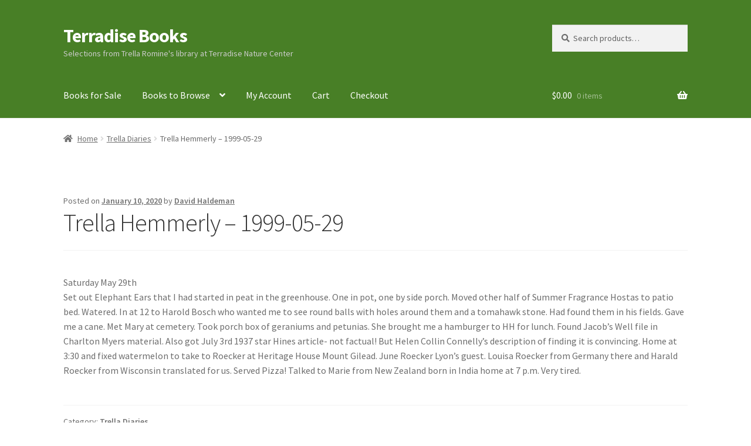

--- FILE ---
content_type: text/html; charset=UTF-8
request_url: https://terradisebooks.com/trella-hemmerly-1999-05-29/
body_size: 12224
content:
<!doctype html>
<html lang="en-US">
<head>
<meta charset="UTF-8">
<meta name="viewport" content="width=device-width, initial-scale=1">
<link rel="profile" href="http://gmpg.org/xfn/11">
<link rel="pingback" href="https://terradisebooks.com/xmlrpc.php">

<title>Trella Hemmerly &#8211; 1999-05-29 &#8211; Terradise Books</title>
<meta name='robots' content='max-image-preview:large'/>
	<style>img:is([sizes="auto" i], [sizes^="auto," i]) {contain-intrinsic-size:3000px 1500px}</style>
	<link rel='dns-prefetch' href='//fonts.googleapis.com'/>
<link rel="alternate" type="application/rss+xml" title="Terradise Books &raquo; Feed" href="https://terradisebooks.com/feed/"/>
<link rel="alternate" type="application/rss+xml" title="Terradise Books &raquo; Comments Feed" href="https://terradisebooks.com/comments/feed/"/>
<script>window._wpemojiSettings={"baseUrl":"https:\/\/s.w.org\/images\/core\/emoji\/16.0.1\/72x72\/","ext":".png","svgUrl":"https:\/\/s.w.org\/images\/core\/emoji\/16.0.1\/svg\/","svgExt":".svg","source":{"concatemoji":"https:\/\/terradisebooks.com\/wp-includes\/js\/wp-emoji-release.min.js?ver=6.8.3"}};!function(s,n){var o,i,e;function c(e){try{var t={supportTests:e,timestamp:(new Date).valueOf()};sessionStorage.setItem(o,JSON.stringify(t))}catch(e){}}function p(e,t,n){e.clearRect(0,0,e.canvas.width,e.canvas.height),e.fillText(t,0,0);var t=new Uint32Array(e.getImageData(0,0,e.canvas.width,e.canvas.height).data),a=(e.clearRect(0,0,e.canvas.width,e.canvas.height),e.fillText(n,0,0),new Uint32Array(e.getImageData(0,0,e.canvas.width,e.canvas.height).data));return t.every(function(e,t){return e===a[t]})}function u(e,t){e.clearRect(0,0,e.canvas.width,e.canvas.height),e.fillText(t,0,0);for(var n=e.getImageData(16,16,1,1),a=0;a<n.data.length;a++)if(0!==n.data[a])return!1;return!0}function f(e,t,n,a){switch(t){case"flag":return n(e,"\ud83c\udff3\ufe0f\u200d\u26a7\ufe0f","\ud83c\udff3\ufe0f\u200b\u26a7\ufe0f")?!1:!n(e,"\ud83c\udde8\ud83c\uddf6","\ud83c\udde8\u200b\ud83c\uddf6")&&!n(e,"\ud83c\udff4\udb40\udc67\udb40\udc62\udb40\udc65\udb40\udc6e\udb40\udc67\udb40\udc7f","\ud83c\udff4\u200b\udb40\udc67\u200b\udb40\udc62\u200b\udb40\udc65\u200b\udb40\udc6e\u200b\udb40\udc67\u200b\udb40\udc7f");case"emoji":return!a(e,"\ud83e\udedf")}return!1}function g(e,t,n,a){var r="undefined"!=typeof WorkerGlobalScope&&self instanceof WorkerGlobalScope?new OffscreenCanvas(300,150):s.createElement("canvas"),o=r.getContext("2d",{willReadFrequently:!0}),i=(o.textBaseline="top",o.font="600 32px Arial",{});return e.forEach(function(e){i[e]=t(o,e,n,a)}),i}function t(e){var t=s.createElement("script");t.src=e,t.defer=!0,s.head.appendChild(t)}"undefined"!=typeof Promise&&(o="wpEmojiSettingsSupports",i=["flag","emoji"],n.supports={everything:!0,everythingExceptFlag:!0},e=new Promise(function(e){s.addEventListener("DOMContentLoaded",e,{once:!0})}),new Promise(function(t){var n=function(){try{var e=JSON.parse(sessionStorage.getItem(o));if("object"==typeof e&&"number"==typeof e.timestamp&&(new Date).valueOf()<e.timestamp+604800&&"object"==typeof e.supportTests)return e.supportTests}catch(e){}return null}();if(!n){if("undefined"!=typeof Worker&&"undefined"!=typeof OffscreenCanvas&&"undefined"!=typeof URL&&URL.createObjectURL&&"undefined"!=typeof Blob)try{var e="postMessage("+g.toString()+"("+[JSON.stringify(i),f.toString(),p.toString(),u.toString()].join(",")+"));",a=new Blob([e],{type:"text/javascript"}),r=new Worker(URL.createObjectURL(a),{name:"wpTestEmojiSupports"});return void(r.onmessage=function(e){c(n=e.data),r.terminate(),t(n)})}catch(e){}c(n=g(i,f,p,u))}t(n)}).then(function(e){for(var t in e)n.supports[t]=e[t],n.supports.everything=n.supports.everything&&n.supports[t],"flag"!==t&&(n.supports.everythingExceptFlag=n.supports.everythingExceptFlag&&n.supports[t]);n.supports.everythingExceptFlag=n.supports.everythingExceptFlag&&!n.supports.flag,n.DOMReady=!1,n.readyCallback=function(){n.DOMReady=!0}}).then(function(){return e}).then(function(){var e;n.supports.everything||(n.readyCallback(),(e=n.source||{}).concatemoji?t(e.concatemoji):e.wpemoji&&e.twemoji&&(t(e.twemoji),t(e.wpemoji)))}))}((window,document),window._wpemojiSettings);</script>
<style id='wp-emoji-styles-inline-css'>img.wp-smiley,img.emoji{display:inline!important;border:none!important;box-shadow:none!important;height:1em!important;width:1em!important;margin:0 .07em!important;vertical-align:-.1em!important;background:none!important;padding:0!important}</style>
<link rel='stylesheet' id='wp-block-library-css' href='https://terradisebooks.com/wp-includes/css/dist/block-library/A.style.min.css,qver=6.8.3.pagespeed.cf.6w6iIy5A4f.css' media='all'/>
<style id='wp-block-library-theme-inline-css'>.wp-block-audio :where(figcaption){color:#555;font-size:13px;text-align:center}.is-dark-theme .wp-block-audio :where(figcaption){color:#ffffffa6}.wp-block-audio{margin:0 0 1em}.wp-block-code{border:1px solid #ccc;border-radius:4px;font-family:Menlo,Consolas,monaco,monospace;padding:.8em 1em}.wp-block-embed :where(figcaption){color:#555;font-size:13px;text-align:center}.is-dark-theme .wp-block-embed :where(figcaption){color:#ffffffa6}.wp-block-embed{margin:0 0 1em}.blocks-gallery-caption{color:#555;font-size:13px;text-align:center}.is-dark-theme .blocks-gallery-caption{color:#ffffffa6}:root :where(.wp-block-image figcaption){color:#555;font-size:13px;text-align:center}.is-dark-theme :root :where(.wp-block-image figcaption){color:#ffffffa6}.wp-block-image{margin:0 0 1em}.wp-block-pullquote{border-bottom:4px solid;border-top:4px solid;color:currentColor;margin-bottom:1.75em}.wp-block-pullquote cite,.wp-block-pullquote footer,.wp-block-pullquote__citation{color:currentColor;font-size:.8125em;font-style:normal;text-transform:uppercase}.wp-block-quote{border-left:.25em solid;margin:0 0 1.75em;padding-left:1em}.wp-block-quote cite,.wp-block-quote footer{color:currentColor;font-size:.8125em;font-style:normal;position:relative}.wp-block-quote:where(.has-text-align-right){border-left:none;border-right:.25em solid;padding-left:0;padding-right:1em}.wp-block-quote:where(.has-text-align-center){border:none;padding-left:0}.wp-block-quote.is-large,.wp-block-quote.is-style-large,.wp-block-quote:where(.is-style-plain){border:none}.wp-block-search .wp-block-search__label{font-weight:700}.wp-block-search__button{border:1px solid #ccc;padding:.375em .625em}:where(.wp-block-group.has-background){padding:1.25em 2.375em}.wp-block-separator.has-css-opacity{opacity:.4}.wp-block-separator{border:none;border-bottom:2px solid;margin-left:auto;margin-right:auto}.wp-block-separator.has-alpha-channel-opacity{opacity:1}.wp-block-separator:not(.is-style-wide):not(.is-style-dots){width:100px}.wp-block-separator.has-background:not(.is-style-dots){border-bottom:none;height:1px}.wp-block-separator.has-background:not(.is-style-wide):not(.is-style-dots){height:2px}.wp-block-table{margin:0 0 1em}.wp-block-table td,.wp-block-table th{word-break:normal}.wp-block-table :where(figcaption){color:#555;font-size:13px;text-align:center}.is-dark-theme .wp-block-table :where(figcaption){color:#ffffffa6}.wp-block-video :where(figcaption){color:#555;font-size:13px;text-align:center}.is-dark-theme .wp-block-video :where(figcaption){color:#ffffffa6}.wp-block-video{margin:0 0 1em}:root :where(.wp-block-template-part.has-background){margin-bottom:0;margin-top:0;padding:1.25em 2.375em}</style>
<style id='classic-theme-styles-inline-css'>.wp-block-button__link{color:#fff;background-color:#32373c;border-radius:9999px;box-shadow:none;text-decoration:none;padding:calc(.667em + 2px) calc(1.333em + 2px);font-size:1.125em}.wp-block-file__button{background:#32373c;color:#fff;text-decoration:none}</style>
<link rel='stylesheet' id='storefront-gutenberg-blocks-css' href='https://terradisebooks.com/wp-content/themes/storefront/assets/css/base/A.gutenberg-blocks.css,qver=4.5.3.pagespeed.cf.p_ONJXBXC1.css' media='all'/>
<style id='storefront-gutenberg-blocks-inline-css'>.wp-block-button__link:not(.has-text-color) {color:#333}.wp-block-button__link:not(.has-text-color):hover,
				.wp-block-button__link:not(.has-text-color):focus,
				.wp-block-button__link:not(.has-text-color):active {color:#333}.wp-block-button__link:not(.has-background) {background-color:#eee}.wp-block-button__link:not(.has-background):hover,
				.wp-block-button__link:not(.has-background):focus,
				.wp-block-button__link:not(.has-background):active {border-color:#d5d5d5;background-color:#d5d5d5}.wc-block-grid__products .wc-block-grid__product .wp-block-button__link{background-color:#eee;border-color:#eee;color:#333}.wp-block-quote footer,.wp-block-quote cite,.wp-block-quote__citation{color:#6d6d6d}.wp-block-pullquote cite,.wp-block-pullquote footer,.wp-block-pullquote__citation{color:#6d6d6d}.wp-block-image figcaption{color:#6d6d6d}.wp-block-separator.is-style-dots::before{color:#333}.wp-block-file a.wp-block-file__button{color:#333;background-color:#eee;border-color:#eee}.wp-block-file a.wp-block-file__button:hover,.wp-block-file a.wp-block-file__button:focus,.wp-block-file a.wp-block-file__button:active{color:#333;background-color:#d5d5d5}.wp-block-code,.wp-block-preformatted pre{color:#6d6d6d}.wp-block-table:not( .has-background ):not( .is-style-stripes ) tbody tr:nth-child(2n) td {background-color:#fdfdfd}.wp-block-cover .wp-block-cover__inner-container h1:not(.has-text-color),
				.wp-block-cover .wp-block-cover__inner-container h2:not(.has-text-color),
				.wp-block-cover .wp-block-cover__inner-container h3:not(.has-text-color),
				.wp-block-cover .wp-block-cover__inner-container h4:not(.has-text-color),
				.wp-block-cover .wp-block-cover__inner-container h5:not(.has-text-color),
				.wp-block-cover .wp-block-cover__inner-container h6:not(.has-text-color) {color:#000}.wc-block-components-price-slider__range-input-progress,.rtl .wc-block-components-price-slider__range-input-progress{--range-color:#7f54b3}@media all and (-ms-high-contrast:none),(-ms-high-contrast:active){.wc-block-components-price-slider__range-input-progress{background:#7f54b3}}.wc-block-components-button:not(.is-link) {background-color:#333;color:#fff}.wc-block-components-button:not(.is-link):hover,
				.wc-block-components-button:not(.is-link):focus,
				.wc-block-components-button:not(.is-link):active {background-color:#1a1a1a;color:#fff}.wc-block-components-button:not(.is-link):disabled {background-color:#333;color:#fff}.wc-block-cart__submit-container{background-color:#fff}.wc-block-cart__submit-container::before{color:rgba(220,220,220,.5)}.wc-block-components-order-summary-item__quantity{background-color:#fff;border-color:#6d6d6d;box-shadow:0 0 0 2px #fff;color:#6d6d6d}</style>
<style id='global-styles-inline-css'>:root{--wp--preset--aspect-ratio--square:1;--wp--preset--aspect-ratio--4-3: 4/3;--wp--preset--aspect-ratio--3-4: 3/4;--wp--preset--aspect-ratio--3-2: 3/2;--wp--preset--aspect-ratio--2-3: 2/3;--wp--preset--aspect-ratio--16-9: 16/9;--wp--preset--aspect-ratio--9-16: 9/16;--wp--preset--color--black:#000;--wp--preset--color--cyan-bluish-gray:#abb8c3;--wp--preset--color--white:#fff;--wp--preset--color--pale-pink:#f78da7;--wp--preset--color--vivid-red:#cf2e2e;--wp--preset--color--luminous-vivid-orange:#ff6900;--wp--preset--color--luminous-vivid-amber:#fcb900;--wp--preset--color--light-green-cyan:#7bdcb5;--wp--preset--color--vivid-green-cyan:#00d084;--wp--preset--color--pale-cyan-blue:#8ed1fc;--wp--preset--color--vivid-cyan-blue:#0693e3;--wp--preset--color--vivid-purple:#9b51e0;--wp--preset--gradient--vivid-cyan-blue-to-vivid-purple:linear-gradient(135deg,rgba(6,147,227,1) 0%,#9b51e0 100%);--wp--preset--gradient--light-green-cyan-to-vivid-green-cyan:linear-gradient(135deg,#7adcb4 0%,#00d082 100%);--wp--preset--gradient--luminous-vivid-amber-to-luminous-vivid-orange:linear-gradient(135deg,rgba(252,185,0,1) 0%,rgba(255,105,0,1) 100%);--wp--preset--gradient--luminous-vivid-orange-to-vivid-red:linear-gradient(135deg,rgba(255,105,0,1) 0%,#cf2e2e 100%);--wp--preset--gradient--very-light-gray-to-cyan-bluish-gray:linear-gradient(135deg,#eee 0%,#a9b8c3 100%);--wp--preset--gradient--cool-to-warm-spectrum:linear-gradient(135deg,#4aeadc 0%,#9778d1 20%,#cf2aba 40%,#ee2c82 60%,#fb6962 80%,#fef84c 100%);--wp--preset--gradient--blush-light-purple:linear-gradient(135deg,#ffceec 0%,#9896f0 100%);--wp--preset--gradient--blush-bordeaux:linear-gradient(135deg,#fecda5 0%,#fe2d2d 50%,#6b003e 100%);--wp--preset--gradient--luminous-dusk:linear-gradient(135deg,#ffcb70 0%,#c751c0 50%,#4158d0 100%);--wp--preset--gradient--pale-ocean:linear-gradient(135deg,#fff5cb 0%,#b6e3d4 50%,#33a7b5 100%);--wp--preset--gradient--electric-grass:linear-gradient(135deg,#caf880 0%,#71ce7e 100%);--wp--preset--gradient--midnight:linear-gradient(135deg,#020381 0%,#2874fc 100%);--wp--preset--font-size--small:14px;--wp--preset--font-size--medium:23px;--wp--preset--font-size--large:26px;--wp--preset--font-size--x-large:42px;--wp--preset--font-size--normal:16px;--wp--preset--font-size--huge:37px;--wp--preset--spacing--20:.44rem;--wp--preset--spacing--30:.67rem;--wp--preset--spacing--40:1rem;--wp--preset--spacing--50:1.5rem;--wp--preset--spacing--60:2.25rem;--wp--preset--spacing--70:3.38rem;--wp--preset--spacing--80:5.06rem;--wp--preset--shadow--natural:6px 6px 9px rgba(0,0,0,.2);--wp--preset--shadow--deep:12px 12px 50px rgba(0,0,0,.4);--wp--preset--shadow--sharp:6px 6px 0 rgba(0,0,0,.2);--wp--preset--shadow--outlined:6px 6px 0 -3px rgba(255,255,255,1) , 6px 6px rgba(0,0,0,1);--wp--preset--shadow--crisp:6px 6px 0 rgba(0,0,0,1)}:where(.is-layout-flex){gap:.5em}:where(.is-layout-grid){gap:.5em}body .is-layout-flex{display:flex}.is-layout-flex{flex-wrap:wrap;align-items:center}.is-layout-flex > :is(*, div){margin:0}body .is-layout-grid{display:grid}.is-layout-grid > :is(*, div){margin:0}:where(.wp-block-columns.is-layout-flex){gap:2em}:where(.wp-block-columns.is-layout-grid){gap:2em}:where(.wp-block-post-template.is-layout-flex){gap:1.25em}:where(.wp-block-post-template.is-layout-grid){gap:1.25em}.has-black-color{color:var(--wp--preset--color--black)!important}.has-cyan-bluish-gray-color{color:var(--wp--preset--color--cyan-bluish-gray)!important}.has-white-color{color:var(--wp--preset--color--white)!important}.has-pale-pink-color{color:var(--wp--preset--color--pale-pink)!important}.has-vivid-red-color{color:var(--wp--preset--color--vivid-red)!important}.has-luminous-vivid-orange-color{color:var(--wp--preset--color--luminous-vivid-orange)!important}.has-luminous-vivid-amber-color{color:var(--wp--preset--color--luminous-vivid-amber)!important}.has-light-green-cyan-color{color:var(--wp--preset--color--light-green-cyan)!important}.has-vivid-green-cyan-color{color:var(--wp--preset--color--vivid-green-cyan)!important}.has-pale-cyan-blue-color{color:var(--wp--preset--color--pale-cyan-blue)!important}.has-vivid-cyan-blue-color{color:var(--wp--preset--color--vivid-cyan-blue)!important}.has-vivid-purple-color{color:var(--wp--preset--color--vivid-purple)!important}.has-black-background-color{background-color:var(--wp--preset--color--black)!important}.has-cyan-bluish-gray-background-color{background-color:var(--wp--preset--color--cyan-bluish-gray)!important}.has-white-background-color{background-color:var(--wp--preset--color--white)!important}.has-pale-pink-background-color{background-color:var(--wp--preset--color--pale-pink)!important}.has-vivid-red-background-color{background-color:var(--wp--preset--color--vivid-red)!important}.has-luminous-vivid-orange-background-color{background-color:var(--wp--preset--color--luminous-vivid-orange)!important}.has-luminous-vivid-amber-background-color{background-color:var(--wp--preset--color--luminous-vivid-amber)!important}.has-light-green-cyan-background-color{background-color:var(--wp--preset--color--light-green-cyan)!important}.has-vivid-green-cyan-background-color{background-color:var(--wp--preset--color--vivid-green-cyan)!important}.has-pale-cyan-blue-background-color{background-color:var(--wp--preset--color--pale-cyan-blue)!important}.has-vivid-cyan-blue-background-color{background-color:var(--wp--preset--color--vivid-cyan-blue)!important}.has-vivid-purple-background-color{background-color:var(--wp--preset--color--vivid-purple)!important}.has-black-border-color{border-color:var(--wp--preset--color--black)!important}.has-cyan-bluish-gray-border-color{border-color:var(--wp--preset--color--cyan-bluish-gray)!important}.has-white-border-color{border-color:var(--wp--preset--color--white)!important}.has-pale-pink-border-color{border-color:var(--wp--preset--color--pale-pink)!important}.has-vivid-red-border-color{border-color:var(--wp--preset--color--vivid-red)!important}.has-luminous-vivid-orange-border-color{border-color:var(--wp--preset--color--luminous-vivid-orange)!important}.has-luminous-vivid-amber-border-color{border-color:var(--wp--preset--color--luminous-vivid-amber)!important}.has-light-green-cyan-border-color{border-color:var(--wp--preset--color--light-green-cyan)!important}.has-vivid-green-cyan-border-color{border-color:var(--wp--preset--color--vivid-green-cyan)!important}.has-pale-cyan-blue-border-color{border-color:var(--wp--preset--color--pale-cyan-blue)!important}.has-vivid-cyan-blue-border-color{border-color:var(--wp--preset--color--vivid-cyan-blue)!important}.has-vivid-purple-border-color{border-color:var(--wp--preset--color--vivid-purple)!important}.has-vivid-cyan-blue-to-vivid-purple-gradient-background{background:var(--wp--preset--gradient--vivid-cyan-blue-to-vivid-purple)!important}.has-light-green-cyan-to-vivid-green-cyan-gradient-background{background:var(--wp--preset--gradient--light-green-cyan-to-vivid-green-cyan)!important}.has-luminous-vivid-amber-to-luminous-vivid-orange-gradient-background{background:var(--wp--preset--gradient--luminous-vivid-amber-to-luminous-vivid-orange)!important}.has-luminous-vivid-orange-to-vivid-red-gradient-background{background:var(--wp--preset--gradient--luminous-vivid-orange-to-vivid-red)!important}.has-very-light-gray-to-cyan-bluish-gray-gradient-background{background:var(--wp--preset--gradient--very-light-gray-to-cyan-bluish-gray)!important}.has-cool-to-warm-spectrum-gradient-background{background:var(--wp--preset--gradient--cool-to-warm-spectrum)!important}.has-blush-light-purple-gradient-background{background:var(--wp--preset--gradient--blush-light-purple)!important}.has-blush-bordeaux-gradient-background{background:var(--wp--preset--gradient--blush-bordeaux)!important}.has-luminous-dusk-gradient-background{background:var(--wp--preset--gradient--luminous-dusk)!important}.has-pale-ocean-gradient-background{background:var(--wp--preset--gradient--pale-ocean)!important}.has-electric-grass-gradient-background{background:var(--wp--preset--gradient--electric-grass)!important}.has-midnight-gradient-background{background:var(--wp--preset--gradient--midnight)!important}.has-small-font-size{font-size:var(--wp--preset--font-size--small)!important}.has-medium-font-size{font-size:var(--wp--preset--font-size--medium)!important}.has-large-font-size{font-size:var(--wp--preset--font-size--large)!important}.has-x-large-font-size{font-size:var(--wp--preset--font-size--x-large)!important}:where(.wp-block-post-template.is-layout-flex){gap:1.25em}:where(.wp-block-post-template.is-layout-grid){gap:1.25em}:where(.wp-block-columns.is-layout-flex){gap:2em}:where(.wp-block-columns.is-layout-grid){gap:2em}:root :where(.wp-block-pullquote){font-size:1.5em;line-height:1.6}</style>
<style id='woocommerce-inline-inline-css'>.woocommerce form .form-row .required{visibility:visible}</style>
<link rel='stylesheet' id='brands-styles-css' href='https://terradisebooks.com/wp-content/plugins/woocommerce/assets/css/brands.css,qver=10.3.4.pagespeed.ce.SNVgFrIPFR.css' media='all'/>
<link rel='stylesheet' id='storefront-style-css' href='https://terradisebooks.com/wp-content/themes/storefront/A.style.css,qver=4.5.3.pagespeed.cf.KhzVWpSIFm.css' media='all'/>
<style id='storefront-style-inline-css'>.main-navigation ul li a,.site-title a,ul.menu li a,.site-branding h1 a,button.menu-toggle,button.menu-toggle:hover,.handheld-navigation .dropdown-toggle{color:#333}button.menu-toggle,button.menu-toggle:hover{border-color:#333}.main-navigation ul li a:hover,.main-navigation ul li:hover>a,.site-title a:hover,.site-header ul.menu li.current-menu-item>a{color:#747474}table:not( .has-background ) th {background-color:#f8f8f8}table:not( .has-background ) tbody td {background-color:#fdfdfd}table:not( .has-background ) tbody tr:nth-child(2n) td,
			fieldset,
			fieldset legend {background-color:#fbfbfb}.site-header,.secondary-navigation ul ul,.main-navigation ul.menu>li.menu-item-has-children:after,.secondary-navigation ul.menu ul,.storefront-handheld-footer-bar,.storefront-handheld-footer-bar ul li>a,.storefront-handheld-footer-bar ul li.search .site-search,button.menu-toggle,button.menu-toggle:hover{background-color:#fff}p.site-description,.site-header,.storefront-handheld-footer-bar{color:#404040}button.menu-toggle:after,button.menu-toggle:before,button.menu-toggle span:before{background-color:#333}h1,h2,h3,h4,h5,h6,.wc-block-grid__product-title{color:#333}.widget h1{border-bottom-color:#333}body,.secondary-navigation a{color:#6d6d6d}.widget-area .widget a,.hentry .entry-header .posted-on a,.hentry .entry-header .post-author a,.hentry .entry-header .post-comments a,.hentry .entry-header .byline a{color:#727272}a{color:#7f54b3}a:focus,button:focus,.button.alt:focus,input:focus,textarea:focus,input[type="button"]:focus,input[type="reset"]:focus,input[type="submit"]:focus,input[type="email"]:focus,input[type="tel"]:focus,input[type="url"]:focus,input[type="password"]:focus,input[type="search"]:focus{outline-color:#7f54b3}button,input[type="button"],input[type="reset"],input[type="submit"],.button,.widget a.button{background-color:#eee;border-color:#eee;color:#333}button:hover,input[type="button"]:hover,input[type="reset"]:hover,input[type="submit"]:hover,.button:hover,.widget a.button:hover{background-color:#d5d5d5;border-color:#d5d5d5;color:#333}button.alt,input[type="button"].alt,input[type="reset"].alt,input[type="submit"].alt,.button.alt,.widget-area .widget a.button.alt{background-color:#333;border-color:#333;color:#fff}button.alt:hover,input[type="button"].alt:hover,input[type="reset"].alt:hover,input[type="submit"].alt:hover,.button.alt:hover,.widget-area .widget a.button.alt:hover{background-color:#1a1a1a;border-color:#1a1a1a;color:#fff}.pagination .page-numbers li .page-numbers.current{background-color:#e6e6e6;color:#636363}#comments .comment-list .comment-content .comment-text{background-color:#f8f8f8}.site-footer{background-color:#f0f0f0;color:#6d6d6d}.site-footer a:not(.button):not(.components-button) {color:#333}.site-footer .storefront-handheld-footer-bar a:not(.button):not(.components-button) {color:#333}.site-footer h1,.site-footer h2,.site-footer h3,.site-footer h4,.site-footer h5,.site-footer h6,.site-footer .widget .widget-title,.site-footer .widget .widgettitle{color:#333}.page-template-template-homepage.has-post-thumbnail .type-page.has-post-thumbnail .entry-title{color:#000}.page-template-template-homepage.has-post-thumbnail .type-page.has-post-thumbnail .entry-content{color:#000}@media screen and (min-width:768px ){.secondary-navigation ul.menu a:hover{color:#595959}.secondary-navigation ul.menu a{color:#404040}.main-navigation ul.menu ul.sub-menu,.main-navigation ul.nav-menu ul.children{background-color:#f0f0f0}.site-header{border-bottom-color:#f0f0f0}}</style>
<link rel='stylesheet' id='storefront-icons-css' href='https://terradisebooks.com/wp-content/themes/storefront/assets/css/base/A.icons.css,qver=4.5.3.pagespeed.cf.Nt1F8xU_3H.css' media='all'/>
<link rel='stylesheet' id='storefront-fonts-css' href='https://fonts.googleapis.com/css?family=Source+Sans+Pro%3A400%2C300%2C300italic%2C400italic%2C600%2C700%2C900&#038;subset=latin%2Clatin-ext&#038;ver=4.5.3' media='all'/>
<link rel='stylesheet' id='taxopress-frontend-css-css' href='https://terradisebooks.com/wp-content/plugins/simple-tags/assets/frontend/css/A.frontend.css,qver=3.40.1.pagespeed.cf.axeY0Bb7AD.css' media='all'/>
<link rel='stylesheet' id='storefront-woocommerce-style-css' href='https://terradisebooks.com/wp-content/themes/storefront/assets/css/woocommerce/woocommerce.css,qver=4.5.3.pagespeed.ce.6qr6s941QD.css' media='all'/>
<style id='storefront-woocommerce-style-inline-css'>@font-face{font-family:star;src:url(https://terradisebooks.com/wp-content/plugins/woocommerce/assets/fonts/star.eot);src:url(https://terradisebooks.com/wp-content/plugins/woocommerce/assets/fonts/star.eot?#iefix) format("embedded-opentype") , url(https://terradisebooks.com/wp-content/plugins/woocommerce/assets/fonts/star.woff) format("woff") , url(https://terradisebooks.com/wp-content/plugins/woocommerce/assets/fonts/star.ttf) format("truetype") , url(https://terradisebooks.com/wp-content/plugins/woocommerce/assets/fonts/star.svg#star) format("svg");font-weight:400;font-style:normal}@font-face{font-family:WooCommerce;src:url(https://terradisebooks.com/wp-content/plugins/woocommerce/assets/fonts/WooCommerce.eot);src:url(https://terradisebooks.com/wp-content/plugins/woocommerce/assets/fonts/WooCommerce.eot?#iefix) format("embedded-opentype") , url(https://terradisebooks.com/wp-content/plugins/woocommerce/assets/fonts/WooCommerce.woff) format("woff") , url(https://terradisebooks.com/wp-content/plugins/woocommerce/assets/fonts/WooCommerce.ttf) format("truetype") , url(https://terradisebooks.com/wp-content/plugins/woocommerce/assets/fonts/WooCommerce.svg#WooCommerce) format("svg");font-weight:400;font-style:normal}a.cart-contents,.site-header-cart .widget_shopping_cart a{color:#333}a.cart-contents:hover,.site-header-cart .widget_shopping_cart a:hover,.site-header-cart:hover>li>a{color:#747474}table.cart td.product-remove,table.cart td.actions{border-top-color:#fff}.storefront-handheld-footer-bar ul li.cart .count{background-color:#333;color:#fff;border-color:#fff}.woocommerce-tabs ul.tabs li.active a,ul.products li.product .price,.onsale,.wc-block-grid__product-onsale,.widget_search form:before,.widget_product_search form:before{color:#6d6d6d}.woocommerce-breadcrumb a,a.woocommerce-review-link,.product_meta a{color:#727272}.wc-block-grid__product-onsale,.onsale{border-color:#6d6d6d}.star-rating span:before,.quantity .plus,.quantity .minus,p.stars a:hover:after,p.stars a:after,.star-rating span:before,#payment .payment_methods li input[type="radio"]:first-child:checked+label:before{color:#7f54b3}.widget_price_filter .ui-slider .ui-slider-range,.widget_price_filter .ui-slider .ui-slider-handle{background-color:#7f54b3}.order_details{background-color:#f8f8f8}.order_details>li{border-bottom:1px dotted #e3e3e3}.order_details:before,.order_details:after{background:-webkit-linear-gradient(transparent 0,transparent 0) , -webkit-linear-gradient(135deg,#f8f8f8 33.33%,transparent 33.33%) , -webkit-linear-gradient(45deg,#f8f8f8 33.33%,transparent 33.33%)}#order_review{background-color:#fff}#payment .payment_methods>li .payment_box,#payment .place-order{background-color:#fafafa}#payment .payment_methods > li:not(.woocommerce-notice) {background-color:#f5f5f5}#payment .payment_methods > li:not(.woocommerce-notice):hover {background-color:#f0f0f0}.woocommerce-pagination .page-numbers li .page-numbers.current{background-color:#e6e6e6;color:#636363}.wc-block-grid__product-onsale,
			.onsale,
			.woocommerce-pagination .page-numbers li .page-numbers:not(.current) {color:#6d6d6d}p.stars a:before,
			p.stars a:hover~a:before,
			p.stars.selected a.active~a:before {color:#6d6d6d}p.stars.selected a.active:before,
			p.stars:hover a:before,
			p.stars.selected a:not(.active):before,
			p.stars.selected a.active:before {color:#7f54b3}.single-product div.product .woocommerce-product-gallery .woocommerce-product-gallery__trigger{background-color:#eee;color:#333}.single-product div.product .woocommerce-product-gallery .woocommerce-product-gallery__trigger:hover{background-color:#d5d5d5;border-color:#d5d5d5;color:#333}.button.added_to_cart:focus,.button.wc-forward:focus{outline-color:#7f54b3}.added_to_cart,.site-header-cart .widget_shopping_cart a.button,.wc-block-grid__products .wc-block-grid__product .wp-block-button__link{background-color:#eee;border-color:#eee;color:#333}.added_to_cart:hover,.site-header-cart .widget_shopping_cart a.button:hover,.wc-block-grid__products .wc-block-grid__product .wp-block-button__link:hover{background-color:#d5d5d5;border-color:#d5d5d5;color:#333}.added_to_cart.alt,.added_to_cart,.widget a.button.checkout{background-color:#333;border-color:#333;color:#fff}.added_to_cart.alt:hover,.added_to_cart:hover,.widget a.button.checkout:hover{background-color:#1a1a1a;border-color:#1a1a1a;color:#fff}.button.loading{color:#eee}.button.loading:hover{background-color:#eee}.button.loading:after{color:#333}@media screen and (min-width:768px ){.site-header-cart .widget_shopping_cart,.site-header .product_list_widget li .quantity{color:#404040}.site-header-cart .widget_shopping_cart .buttons,.site-header-cart .widget_shopping_cart .total{background-color:#f5f5f5}.site-header-cart .widget_shopping_cart{background-color:#f0f0f0}}.storefront-product-pagination a{color:#6d6d6d;background-color:#fff}.storefront-sticky-add-to-cart{color:#6d6d6d;background-color:#fff}.storefront-sticky-add-to-cart a:not(.button) {color:#333}</style>
<style id='posts-table-pro-head-inline-css'>table.posts-data-table{visibility:hidden}</style>
<style id='storefront-child-style-css' media='all'>:root{--color-green:#487f26;--color-white:#fff;--color-black:#222;--color-gray-dark:#888;--color-gray-med:#ccc}.site-header{background-color:var(--color-green)}.main-navigation ul li a,.site-title a,ul.menu li a,.site-branding h1 a,button.menu-toggle,button.menu-toggle:hover,.handheld-navigation .dropdown-toggle{color:var(--color-white)}p.site-description,.site-header,.storefront-handheld-footer-bar{color:var(--color-gray-med)}.main-navigation ul li a:hover,.main-navigation ul li:hover>a,.site-title a:hover,.site-header ul.menu li.current-menu-item>a{color:var(--color-gray-med)}.main-navigation ul.menu ul.sub-menu a,.main-navigation ul.nav-menu ul.children a{color:var(--color-black)}a.cart-contents:hover,.site-header-cart .widget_shopping_cart a:hover,.site-header-cart:hover>li>a{color:var(--color-gray-med)}@media screen and (min-width:768px){.main-navigation ul.menu ul.sub-menu,.main-navigation ul.nav-menu ul.children{background-color:#f0f0f0;color:var(--color-black)}}</style>
<link rel='stylesheet' id='storefront-woocommerce-brands-style-css' href='https://terradisebooks.com/wp-content/themes/storefront/assets/css/woocommerce/extensions/A.brands.css,qver=4.5.3.pagespeed.cf.VvUq9eMpLI.css' media='all'/>
<script src="https://terradisebooks.com/wp-includes/js/jquery/jquery.min.js,qver=3.7.1.pagespeed.jm.PoWN7KAtLT.js" id="jquery-core-js"></script>
<script src="https://terradisebooks.com/wp-includes/js/jquery/jquery-migrate.min.js,qver=3.4.1.pagespeed.jm.bhhu-RahTI.js" id="jquery-migrate-js"></script>
<script src="https://terradisebooks.com/wp-content/plugins/woocommerce/assets/js/jquery-blockui/jquery.blockUI.min.js,qver=2.7.0-wc.10.3.4.pagespeed.jm.7mW3IicG32.js" id="wc-jquery-blockui-js" defer data-wp-strategy="defer"></script>
<script id="wc-js-cookie-js" defer data-wp-strategy="defer">//<![CDATA[
!function(e,t){"object"==typeof exports&&"undefined"!=typeof module?module.exports=t():"function"==typeof define&&define.amd?define(t):(e="undefined"!=typeof globalThis?globalThis:e||self,function(){var n=e.Cookies,o=e.Cookies=t();o.noConflict=function(){return e.Cookies=n,o}}())}(this,function(){"use strict";function e(e){for(var t=1;t<arguments.length;t++){var n=arguments[t];for(var o in n)e[o]=n[o]}return e}return function t(n,o){function r(t,r,i){if("undefined"!=typeof document){"number"==typeof(i=e({},o,i)).expires&&(i.expires=new Date(Date.now()+864e5*i.expires)),i.expires&&(i.expires=i.expires.toUTCString()),t=encodeURIComponent(t).replace(/%(2[346B]|5E|60|7C)/g,decodeURIComponent).replace(/[()]/g,escape);var c="";for(var u in i)i[u]&&(c+="; "+u,!0!==i[u]&&(c+="="+i[u].split(";")[0]));return document.cookie=t+"="+n.write(r,t)+c}}return Object.create({set:r,get:function(e){if("undefined"!=typeof document&&(!arguments.length||e)){for(var t=document.cookie?document.cookie.split("; "):[],o={},r=0;r<t.length;r++){var i=t[r].split("="),c=i.slice(1).join("=");try{var u=decodeURIComponent(i[0]);if(o[u]=n.read(c,u),e===u)break}catch(f){}}return e?o[e]:o}},remove:function(t,n){r(t,"",e({},n,{expires:-1}))},withAttributes:function(n){return t(this.converter,e({},this.attributes,n))},withConverter:function(n){return t(e({},this.converter,n),this.attributes)}},{attributes:{value:Object.freeze(o)},converter:{value:Object.freeze(n)}})}({read:function(e){return'"'===e[0]&&(e=e.slice(1,-1)),e.replace(/(%[\dA-F]{2})+/gi,decodeURIComponent)},write:function(e){return encodeURIComponent(e).replace(/%(2[346BF]|3[AC-F]|40|5[BDE]|60|7[BCD])/g,decodeURIComponent)}},{path:"/"})});
//]]></script>
<script id="woocommerce-js-extra">var woocommerce_params={"ajax_url":"\/wp-admin\/admin-ajax.php","wc_ajax_url":"\/?wc-ajax=%%endpoint%%","i18n_password_show":"Show password","i18n_password_hide":"Hide password"};</script>
<script src="https://terradisebooks.com/wp-content/plugins/woocommerce/assets/js/frontend/woocommerce.min.js,qver=10.3.4.pagespeed.ce.aXGKcf8EjK.js" id="woocommerce-js" defer data-wp-strategy="defer"></script>
<script id="wc-cart-fragments-js-extra">var wc_cart_fragments_params={"ajax_url":"\/wp-admin\/admin-ajax.php","wc_ajax_url":"\/?wc-ajax=%%endpoint%%","cart_hash_key":"wc_cart_hash_d0ed863cbf32bef3d7f074ad6af52d64","fragment_name":"wc_fragments_d0ed863cbf32bef3d7f074ad6af52d64","request_timeout":"5000"};</script>
<script src="https://terradisebooks.com/wp-content/plugins/woocommerce/assets/js/frontend/cart-fragments.min.js,qver=10.3.4.pagespeed.ce.rlKGfbACsv.js" id="wc-cart-fragments-js" defer data-wp-strategy="defer"></script>
<script id="taxopress-frontend-js-js">//<![CDATA[
jQuery(document).ready(function($){function showMore(){var rows=$(".taxopress-table-row");rows.each(function(index,row){if(index>=6){$(row).show();}});$(".taxopress-see-more-link").hide();$(".taxopress-close-table-link").show();}function closeTable(){var rows=$(".taxopress-table-row");rows.each(function(index,row){if(index>=6){$(row).hide();}});$(".taxopress-close-table-link").hide();$(".taxopress-see-more-link").show();}$(document).on('click','.taxopress-see-more-link',function(e){e.preventDefault();showMore();});$(document).on('click','.taxopress-close-table-link',function(e){e.preventDefault();closeTable();});});
//]]></script>
<link rel="https://api.w.org/" href="https://terradisebooks.com/wp-json/"/><link rel="alternate" title="JSON" type="application/json" href="https://terradisebooks.com/wp-json/wp/v2/posts/2022"/><link rel="EditURI" type="application/rsd+xml" title="RSD" href="https://terradisebooks.com/xmlrpc.php?rsd"/>
<meta name="generator" content="WordPress 6.8.3"/>
<meta name="generator" content="WooCommerce 10.3.4"/>
<link rel="canonical" href="https://terradisebooks.com/trella-hemmerly-1999-05-29/"/>
<link rel='shortlink' href='https://terradisebooks.com/?p=2022'/>
<link rel="alternate" title="oEmbed (JSON)" type="application/json+oembed" href="https://terradisebooks.com/wp-json/oembed/1.0/embed?url=https%3A%2F%2Fterradisebooks.com%2Ftrella-hemmerly-1999-05-29%2F"/>
<link rel="alternate" title="oEmbed (XML)" type="text/xml+oembed" href="https://terradisebooks.com/wp-json/oembed/1.0/embed?url=https%3A%2F%2Fterradisebooks.com%2Ftrella-hemmerly-1999-05-29%2F&#038;format=xml"/>
	<noscript><style>.woocommerce-product-gallery{opacity:1!important}</style></noscript>
	<style type="text/css">a.st_tag,a.internal_tag,.st_tag,.internal_tag{text-decoration:underline!important}</style></head>

<body class="wp-singular post-template-default single single-post postid-2022 single-format-standard wp-embed-responsive wp-theme-storefront wp-child-theme-storefront-child theme-storefront woocommerce-no-js group-blog storefront-full-width-content storefront-align-wide right-sidebar woocommerce-active">



<div id="page" class="hfeed site">
	
	<header id="masthead" class="site-header" role="banner" style="">

		<div class="col-full">		<a class="skip-link screen-reader-text" href="#site-navigation">Skip to navigation</a>
		<a class="skip-link screen-reader-text" href="#content">Skip to content</a>
				<div class="site-branding">
			<div class="beta site-title"><a href="https://terradisebooks.com/" rel="home">Terradise Books</a></div><p class="site-description">Selections from Trella Romine&#039;s library at Terradise Nature Center</p>		</div>
					<div class="site-search">
				<div class="widget woocommerce widget_product_search"><form role="search" method="get" class="woocommerce-product-search" action="https://terradisebooks.com/">
	<label class="screen-reader-text" for="woocommerce-product-search-field-0">Search for:</label>
	<input type="search" id="woocommerce-product-search-field-0" class="search-field" placeholder="Search products&hellip;" value="" name="s"/>
	<button type="submit" value="Search" class="">Search</button>
	<input type="hidden" name="post_type" value="product"/>
</form>
</div>			</div>
			</div><div class="storefront-primary-navigation"><div class="col-full">		<nav id="site-navigation" class="main-navigation" role="navigation" aria-label="Primary Navigation">
		<button id="site-navigation-menu-toggle" class="menu-toggle" aria-controls="site-navigation" aria-expanded="false"><span>Menu</span></button>
			<div class="primary-navigation"><ul id="menu-menu-1" class="menu"><li id="menu-item-63" class="menu-item menu-item-type-post_type menu-item-object-page menu-item-63"><a href="https://terradisebooks.com/shop/">Books for Sale</a></li>
<li id="menu-item-3982" class="menu-item menu-item-type-post_type menu-item-object-page menu-item-has-children menu-item-3982"><a href="https://terradisebooks.com/books-to-browse/">Books to Browse</a>
<ul class="sub-menu">
	<li id="menu-item-32896" class="menu-item menu-item-type-post_type menu-item-object-page menu-item-32896"><a href="https://terradisebooks.com/ray-romine-bird-sightings-1929-1931-for-boy-scout-bird-study-merit-badge/">Ray Romine Bird Sightings 1929-1931 for Boy Scout Bird Study Merit Badge</a></li>
	<li id="menu-item-32729" class="menu-item menu-item-type-post_type menu-item-object-page menu-item-32729"><a href="https://terradisebooks.com/claridon-in-the-early-1900s/">Claridon in the early 1900s</a></li>
	<li id="menu-item-3983" class="menu-item menu-item-type-post_type menu-item-object-page menu-item-3983"><a href="https://terradisebooks.com/trella-romine-diaries/">Trella Romine Diaries</a></li>
	<li id="menu-item-13902" class="menu-item menu-item-type-post_type menu-item-object-page menu-item-13902"><a href="https://terradisebooks.com/ray-romine-diaries/">Ray Romine Diaries</a></li>
	<li id="menu-item-20134" class="menu-item menu-item-type-post_type menu-item-object-page menu-item-20134"><a href="https://terradisebooks.com/ray-romine-poetry/">Ray Romine Poetry</a></li>
	<li id="menu-item-3984" class="menu-item menu-item-type-post_type menu-item-object-page menu-item-3984"><a href="https://terradisebooks.com/terradise-nature-center-library/">Terradise Nature Center Library</a></li>
</ul>
</li>
<li id="menu-item-60" class="menu-item menu-item-type-post_type menu-item-object-page menu-item-60"><a href="https://terradisebooks.com/my-account/">My Account</a></li>
<li id="menu-item-62" class="menu-item menu-item-type-post_type menu-item-object-page menu-item-62"><a href="https://terradisebooks.com/cart/">Cart</a></li>
<li id="menu-item-61" class="menu-item menu-item-type-post_type menu-item-object-page menu-item-61"><a href="https://terradisebooks.com/checkout/">Checkout</a></li>
</ul></div><div class="menu"><ul>
<li><a href="https://terradisebooks.com/">Home</a></li><li class="page_item page-item-33"><a href="https://terradisebooks.com/shop/">Books for Sale</a></li>
<li class="page_item page-item-3980"><a href="https://terradisebooks.com/books-to-browse/">Books to Browse</a></li>
<li class="page_item page-item-34"><a href="https://terradisebooks.com/cart/">Cart</a></li>
<li class="page_item page-item-35"><a href="https://terradisebooks.com/checkout/">Checkout</a></li>
<li class="page_item page-item-32727"><a href="https://terradisebooks.com/claridon-in-the-early-1900s/">Claridon in the early 1900s</a></li>
<li class="page_item page-item-67"><a href="https://terradisebooks.com/contact/">Contact</a></li>
<li class="page_item page-item-36"><a href="https://terradisebooks.com/my-account/">My Account</a></li>
<li class="page_item page-item-32894"><a href="https://terradisebooks.com/ray-romine-bird-sightings-1929-1931-for-boy-scout-bird-study-merit-badge/">Ray Romine Bird Sightings 1929-1931 for Boy Scout Bird Study Merit Badge</a></li>
<li class="page_item page-item-13891"><a href="https://terradisebooks.com/ray-romine-diaries/">Ray Romine Diaries</a></li>
<li class="page_item page-item-19973"><a href="https://terradisebooks.com/ray-romine-poetry/">Ray Romine Poetry</a></li>
<li class="page_item page-item-24439"><a href="https://terradisebooks.com/posts-search/">Search</a></li>
<li class="page_item page-item-177"><a href="https://terradisebooks.com/terradise-nature-center-library/">Terradise Nature Center Library</a></li>
<li class="page_item page-item-330"><a href="https://terradisebooks.com/trella-romine-diaries/">Trella Romine Diaries</a></li>
</ul></div>
		</nav><!-- #site-navigation -->
				<ul id="site-header-cart" class="site-header-cart menu">
			<li class="">
							<a class="cart-contents" href="https://terradisebooks.com/cart/" title="View your shopping cart">
								<span class="woocommerce-Price-amount amount"><span class="woocommerce-Price-currencySymbol">&#036;</span>0.00</span> <span class="count">0 items</span>
			</a>
					</li>
			<li>
				<div class="widget woocommerce widget_shopping_cart"><div class="widget_shopping_cart_content"></div></div>			</li>
		</ul>
			</div></div>
	</header><!-- #masthead -->

	<div class="storefront-breadcrumb"><div class="col-full"><nav class="woocommerce-breadcrumb" aria-label="breadcrumbs"><a href="https://terradisebooks.com">Home</a><span class="breadcrumb-separator"> / </span><a href="https://terradisebooks.com/category/trelladiary/">Trella Diaries</a><span class="breadcrumb-separator"> / </span>Trella Hemmerly &#8211; 1999-05-29</nav></div></div>
	<div id="content" class="site-content" tabindex="-1">
		<div class="col-full">

		<div class="woocommerce"></div>
	<div id="primary" class="content-area">
		<main id="main" class="site-main" role="main">

		
<div id="post-2022" class="post-2022 post type-post status-publish format-standard hentry category-trelladiary years-119 work_type-trella-romine-diaries">

			<header class="entry-header">
		
			<span class="posted-on">Posted on <a href="https://terradisebooks.com/trella-hemmerly-1999-05-29/" rel="bookmark"><time class="entry-date published" datetime="2020-01-10T14:45:02-05:00">January 10, 2020</time><time class="updated" datetime="2022-11-04T11:51:33-04:00">November 4, 2022</time></a></span> <span class="post-author">by <a href="https://terradisebooks.com/author/djhaldeman/" rel="author">David Haldeman</a></span> <h1 class="entry-title">Trella Hemmerly &#8211; 1999-05-29</h1>		</header><!-- .entry-header -->
				<div class="entry-content">
		<p>Saturday May 29th<br/>
Set out Elephant Ears that I had started in peat in the greenhouse. One in pot, one by side porch. Moved other half of Summer Fragrance Hostas to patio bed. Watered. In at 12 to Harold Bosch who wanted me to see round balls with holes around them and a tomahawk stone. Had found them in his fields. Gave me a cane. Met Mary at cemetery. Took porch box of geraniums and petunias. She brought me a hamburger to HH for lunch. Found Jacob’s Well file in Charlton Myers material. Also got July 3rd 1937 star Hines article- not factual! But Helen Collin Connelly&#8217;s description of finding it is convincing. Home at 3:30 and fixed watermelon to take to Roecker at Heritage House Mount Gilead. June Roecker Lyon’s guest. Louisa Roecker from Germany there and Harald Roecker from Wisconsin translated for us. Served Pizza! Talked to Marie from New Zealand born in India home at 7 p.m. Very tired.</p>
		</div><!-- .entry-content -->
		
		<aside class="entry-taxonomy">
						<div class="cat-links">
				Category: <a href="https://terradisebooks.com/category/trelladiary/" rel="category tag">Trella Diaries</a>			</div>
			
					</aside>

		<nav id="post-navigation" class="navigation post-navigation" role="navigation" aria-label="Post Navigation"><h2 class="screen-reader-text">Post navigation</h2><div class="nav-links"><div class="nav-previous"><a href="https://terradisebooks.com/trella-hemmerly-1999-05-28/" rel="prev"><span class="screen-reader-text">Previous post: </span>Trella Hemmerly &#8211; 1999-05-28</a></div><div class="nav-next"><a href="https://terradisebooks.com/trella-hemmerly-1999-05-30/" rel="next"><span class="screen-reader-text">Next post: </span>Trella Hemmerly &#8211; 1999-05-30</a></div></div></nav>
</div><!-- #post-## -->

		</main><!-- #main -->
	</div><!-- #primary -->


		</div><!-- .col-full -->
	</div><!-- #content -->

	
	<footer id="colophon" class="site-footer" role="contentinfo">
		<div class="col-full">

					<div class="site-info">
			&copy; Terradise Books 2026
							<br/>
				<a href="https://woocommerce.com" target="_blank" title="WooCommerce - The Best eCommerce Platform for WordPress" rel="noreferrer nofollow">Built with Storefront &amp; WooCommerce</a>.					</div><!-- .site-info -->
				<div class="storefront-handheld-footer-bar">
			<ul class="columns-3">
									<li class="my-account">
						<a href="https://terradisebooks.com/my-account/">My Account</a>					</li>
									<li class="search">
						<a href="">Search</a>			<div class="site-search">
				<div class="widget woocommerce widget_product_search"><form role="search" method="get" class="woocommerce-product-search" action="https://terradisebooks.com/">
	<label class="screen-reader-text" for="woocommerce-product-search-field-1">Search for:</label>
	<input type="search" id="woocommerce-product-search-field-1" class="search-field" placeholder="Search products&hellip;" value="" name="s"/>
	<button type="submit" value="Search" class="">Search</button>
	<input type="hidden" name="post_type" value="product"/>
</form>
</div>			</div>
								</li>
									<li class="cart">
									<a class="footer-cart-contents" href="https://terradisebooks.com/cart/">Cart				<span class="count">0</span>
			</a>
							</li>
							</ul>
		</div>
		
		</div><!-- .col-full -->
	</footer><!-- #colophon -->

	
</div><!-- #page -->

<script type="speculationrules">
{"prefetch":[{"source":"document","where":{"and":[{"href_matches":"\/*"},{"not":{"href_matches":["\/wp-*.php","\/wp-admin\/*","\/wp-content\/uploads\/*","\/wp-content\/*","\/wp-content\/plugins\/*","\/wp-content\/themes\/storefront-child\/*","\/wp-content\/themes\/storefront\/*","\/*\\?(.+)"]}},{"not":{"selector_matches":"a[rel~=\"nofollow\"]"}},{"not":{"selector_matches":".no-prefetch, .no-prefetch a"}}]},"eagerness":"conservative"}]}
</script>
<script type="application/ld+json">{"@context":"https:\/\/schema.org\/","@type":"BreadcrumbList","itemListElement":[{"@type":"ListItem","position":1,"item":{"name":"Home","@id":"https:\/\/terradisebooks.com"}},{"@type":"ListItem","position":2,"item":{"name":"Trella Diaries","@id":"https:\/\/terradisebooks.com\/category\/trelladiary\/"}},{"@type":"ListItem","position":3,"item":{"name":"Trella Hemmerly &amp;#8211; 1999-05-29","@id":"https:\/\/terradisebooks.com\/trella-hemmerly-1999-05-29\/"}}]}</script>	<script>(function(){var c=document.body.className;c=c.replace(/woocommerce-no-js/,'woocommerce-js');document.body.className=c;})();</script>
	<link rel='stylesheet' id='wc-blocks-style-css' href='https://terradisebooks.com/wp-content/plugins/woocommerce/assets/client/blocks/wc-blocks.css,qver=wc-10.3.4.pagespeed.ce.4tZxxAPH4r.css' media='all'/>
<script src="https://terradisebooks.com/wp-content/themes,_storefront,_assets,_js,_navigation.min.js,qver==4.5.3+plugins,_woocommerce,_assets,_js,_sourcebuster,_sourcebuster.min.js,qver==10.3.4.pagespeed.jc.HhlxCzgOYC.js"></script><script>eval(mod_pagespeed_$k8uHA6LkF);</script>
<script>eval(mod_pagespeed_YQHwu4OYqR);</script>
<script id="wc-order-attribution-js-extra">var wc_order_attribution={"params":{"lifetime":1.0e-5,"session":30,"base64":false,"ajaxurl":"https:\/\/terradisebooks.com\/wp-admin\/admin-ajax.php","prefix":"wc_order_attribution_","allowTracking":true},"fields":{"source_type":"current.typ","referrer":"current_add.rf","utm_campaign":"current.cmp","utm_source":"current.src","utm_medium":"current.mdm","utm_content":"current.cnt","utm_id":"current.id","utm_term":"current.trm","utm_source_platform":"current.plt","utm_creative_format":"current.fmt","utm_marketing_tactic":"current.tct","session_entry":"current_add.ep","session_start_time":"current_add.fd","session_pages":"session.pgs","session_count":"udata.vst","user_agent":"udata.uag"}};</script>
<script src="https://terradisebooks.com/wp-content/plugins,_woocommerce,_assets,_js,_frontend,_order-attribution.min.js,qver==10.3.4+themes,_storefront,_assets,_js,_woocommerce,_header-cart.min.js,qver==4.5.3+themes,_storefront,_assets,_js,_footer.min.js,qver==4.5.3+themes,_storefront,_assets,_js,_woocommerce,_extensions,_brands.min.js,qver==4.5.3.pagespeed.jc.tzbXlafPqS.js"></script><script>eval(mod_pagespeed_Gcb4CmrwLe);</script>
<script>eval(mod_pagespeed_fqvE7e8vhZ);</script>
<script>eval(mod_pagespeed_4AT53dMOWK);</script>
<script>eval(mod_pagespeed_nEOPancJDs);</script>

</body>
</html>


--- FILE ---
content_type: application/javascript
request_url: https://terradisebooks.com/wp-content/plugins,_woocommerce,_assets,_js,_frontend,_order-attribution.min.js,qver==10.3.4+themes,_storefront,_assets,_js,_woocommerce,_header-cart.min.js,qver==4.5.3+themes,_storefront,_assets,_js,_footer.min.js,qver==4.5.3+themes,_storefront,_assets,_js,_woocommerce,_extensions,_brands.min.js,qver==4.5.3.pagespeed.jc.tzbXlafPqS.js
body_size: 1714
content:
var mod_pagespeed_Gcb4CmrwLe = "!function(t){\"use strict\";const e=t.params,n=(document.querySelector.bind(document),(t,e)=>e.split(\".\").reduce((t,e)=>t&&t[e],t)),s=()=>null,i=t=>null===t||t===undefined?\"\":t,o=\"wc/store/checkout\";function a(t){window.wp&&window.wp.data&&window.wp.data.dispatch&&window.wc&&window.wc.wcBlocksData&&window.wp.data.dispatch(window.wc.wcBlocksData.CHECKOUT_STORE_KEY).setExtensionData(\"woocommerce/order-attribution\",t,!0)}function r(){return\"undefined\"!=typeof sbjs}function c(){if(window.wp&&window.wp.data&&\"function\"==typeof window.wp.data.subscribe){const e=window.wp.data.subscribe(function(){e(),a(t.getAttributionData())},o)}}t.getAttributionData=function(){const i=e.allowTracking&&r()?n:s,o=r()?sbjs.get:{},a=Object.entries(t.fields).map(([t,e])=>[t,i(o,e)]);return Object.fromEntries(a)},t.setOrderTracking=function(n){if(e.allowTracking=n,n){if(!r())return;sbjs.init({lifetime:Number(e.lifetime),session_length:Number(e.session),base64:Boolean(e.base64),timezone_offset:\"0\"})}else!function(){const t=window.location.hostname;[\"sbjs_current\",\"sbjs_current_add\",\"sbjs_first\",\"sbjs_first_add\",\"sbjs_session\",\"sbjs_udata\",\"sbjs_migrations\",\"sbjs_promo\"].forEach(e=>{document.cookie=`${e}=; path=/; max-age=-999; domain=.${t};`})}();const s=t.getAttributionData();!function(t){for(const e of document.querySelectorAll(\"wc-order-attribution-inputs\"))e.values=t}(s),a(s)},t.setOrderTracking(e.allowTracking),\"loading\"===document.readyState?document.addEventListener(\"DOMContentLoaded\",c):c(),window.customElements.define(\"wc-order-attribution-inputs\",class extends HTMLElement{constructor(){if(super(),this._fieldNames=Object.keys(t.fields),this.hasOwnProperty(\"_values\")){let t=this.values;delete this.values,this.values=t||{}}}connectedCallback(){this.innerHTML=\"\";const t=new DocumentFragment;for(const n of this._fieldNames){const s=document.createElement(\"input\");s.type=\"hidden\",s.name=`${e.prefix}${n}`,s.value=i(this.values&&this.values[n]||\"\"),t.appendChild(s)}this.appendChild(t)}set values(t){if(this._values=t,this.isConnected)for(const t of this._fieldNames){const n=this.querySelector(`input[name=\"${e.prefix}${t}\"]`);n?n.value=i(this.values[t]):console.warn(`Field \"${t}\" not found. `+\"Most likely, the '<wc-order-attribution-inputs>' element was manipulated.\")}}get values(){return this._values}})}(window.wc_order_attribution);";
var mod_pagespeed_fqvE7e8vhZ = "document.body.classList.contains(\"woocommerce-cart\")||document.body.classList.contains(\"woocommerce-checkout\")||window.innerWidth<768||!document.getElementById(\"site-header-cart\")||window.addEventListener(\"load\",function(){document.querySelector(\".site-header-cart\").addEventListener(\"mouseover\",function(){var e=window.outerHeight,t=this.querySelector(\".widget_shopping_cart_content\").getBoundingClientRect().bottom+this.offsetHeight,o=this.querySelector(\".cart_list\");e<t&&(o.style.maxHeight=\"15em\",o.style.overflowY=\"auto\")})});";
var mod_pagespeed_4AT53dMOWK = "document.addEventListener(\"DOMContentLoaded\",function(){if(0!==document.getElementsByClassName(\"storefront-handheld-footer-bar\").length){[].forEach.call(document.querySelectorAll(\".storefront-handheld-footer-bar .search > a\"),function(t){t.addEventListener(\"click\",function(e){t.parentElement.classList.toggle(\"active\"),e.preventDefault()})});function t(t){return function(e){t&&-1!==e.target.tabIndex?document.body.classList.add(\"sf-input-focused\"):document.body.classList.remove(\"sf-input-focused\")}}var n=document.getElementsByClassName(\"storefront-handheld-footer-bar\"),o=document.forms;if(n.length&&o.length)for(let e=0;e<o.length;e++)n[0].contains(o[e])||(o[e].addEventListener(\"focus\",t(!0),!0),o[e].addEventListener(\"blur\",t(!1),!0))}});";
var mod_pagespeed_nEOPancJDs = "document.addEventListener(\"DOMContentLoaded\",function(){const n=document.getElementsByClassName(\"brands_index\");if(n.length){const t=document.body.classList.contains(\"admin-bar\")?32:0,e=document.getElementById(\"brands_a_z\").scrollHeight,d=n[0].scrollHeight+40,o=function(){768<window.innerWidth&&n[0].getBoundingClientRect().top<0?n[0].style.paddingTop=Math.min(Math.abs(n[0].getBoundingClientRect().top)+20+t,e-d)+\"px\":n[0].style.paddingTop=0};o(),window.addEventListener(\"scroll\",function(){o()})}});";
